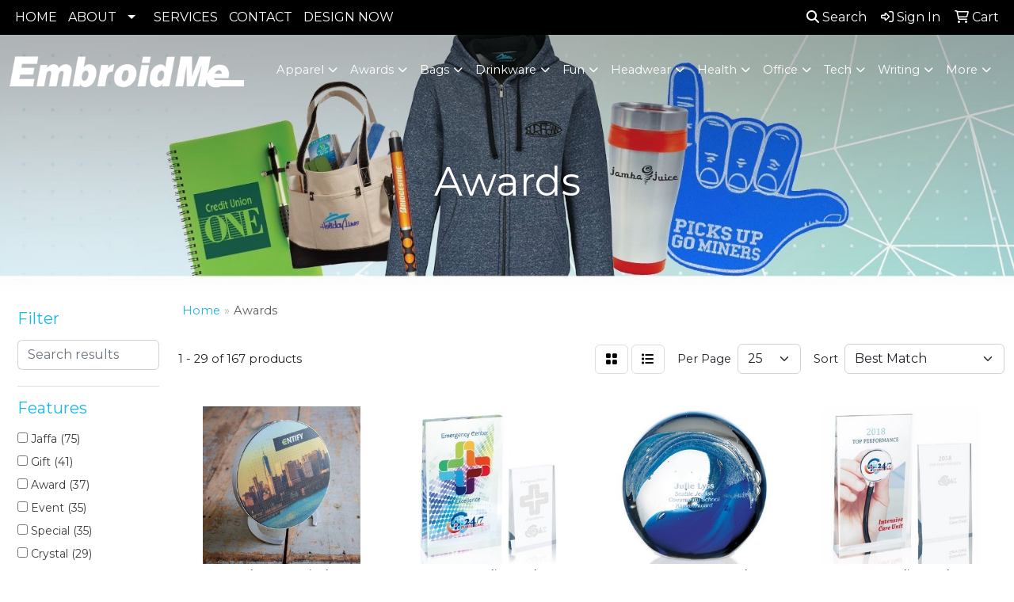

--- FILE ---
content_type: text/html
request_url: https://www.upstatelogo.com/ws/ws.dll/StartSrch?UID=22261&WENavID=17956362
body_size: 13241
content:
<!DOCTYPE html>
<html lang="en"><head>
<meta charset="utf-8">
<meta http-equiv="X-UA-Compatible" content="IE=edge">
<meta name="viewport" content="width=device-width, initial-scale=1">
<!-- The above 3 meta tags *must* come first in the head; any other head content must come *after* these tags -->


<link href="/distsite/styles/8/css/bootstrap.min.css" rel="stylesheet" />
<link href="https://fonts.googleapis.com/css?family=Open+Sans:400,600|Oswald:400,600" rel="stylesheet">
<link href="/distsite/styles/8/css/owl.carousel.min.css" rel="stylesheet">
<link href="/distsite/styles/8/css/nouislider.css" rel="stylesheet">
<!--<link href="/distsite/styles/8/css/menu.css" rel="stylesheet"/>-->
<link href="/distsite/styles/8/css/flexslider.css" rel="stylesheet">
<link href="/distsite/styles/8/css/all.min.css" rel="stylesheet">
<link href="/distsite/styles/8/css/slick/slick.css" rel="stylesheet"/>
<link href="/distsite/styles/8/css/lightbox/lightbox.css" rel="stylesheet"  />
<link href="/distsite/styles/8/css/yamm.css" rel="stylesheet" />
<!-- Custom styles for this theme -->
<link href="/we/we.dll/StyleSheet?UN=22261&Type=WETheme&TS=C45868.5160763889" rel="stylesheet">
<!-- Custom styles for this theme -->
<link href="/we/we.dll/StyleSheet?UN=22261&Type=WETheme-PS&TS=C45868.5160763889" rel="stylesheet">
<style>
@media only screen and (min-width: 1200px){
.navbar-default .navbar-brand, .navbar-default .navbar-brand img {
    max-height: 50px;
}
}
</style>

<!-- HTML5 shim and Respond.js for IE8 support of HTML5 elements and media queries -->
<!--[if lt IE 9]>
      <script src="https://oss.maxcdn.com/html5shiv/3.7.3/html5shiv.min.js"></script>
      <script src="https://oss.maxcdn.com/respond/1.4.2/respond.min.js"></script>
    <![endif]-->

</head>

<body style="background:#fff;">


  <!-- Slide-Out Menu -->
  <div id="filter-menu" class="filter-menu">
    <button id="close-menu" class="btn-close"></button>
    <div class="menu-content">
      
<aside class="filter-sidebar">



<div class="filter-section first">
	<h2>Filter</h2>
	 <div class="input-group mb-3">
	 <input type="text" style="border-right:0;" placeholder="Search results" class="form-control text-search-within-results" name="SearchWithinResults" value="" maxlength="100" onkeyup="HandleTextFilter(event);">
	  <label class="input-group-text" style="background-color:#fff;"><a  style="display:none;" href="javascript:void(0);" class="remove-filter" data-toggle="tooltip" title="Clear" onclick="ClearTextFilter();"><i class="far fa-times" aria-hidden="true"></i> <span class="fa-sr-only">x</span></a></label>
	</div>
</div>

<a href="javascript:void(0);" class="clear-filters"  style="display:none;" onclick="ClearDrillDown();">Clear all filters</a>

<div class="filter-section"  style="display:none;">
	<h2>Categories</h2>

	<div class="filter-list">

	 

		<!-- wrapper for more filters -->
        <div class="show-filter">

		</div><!-- showfilters -->

	</div>

		<a href="#" class="show-more"  style="display:none;" >Show more</a>
</div>


<div class="filter-section" >
	<h2>Features</h2>

		<div class="filter-list">

	  		<div class="checkbox"><label><input class="filtercheckbox" type="checkbox" name="2|Jaffa" ><span> Jaffa (75)</span></label></div><div class="checkbox"><label><input class="filtercheckbox" type="checkbox" name="2|Gift" ><span> Gift (41)</span></label></div><div class="checkbox"><label><input class="filtercheckbox" type="checkbox" name="2|Award" ><span> Award (37)</span></label></div><div class="checkbox"><label><input class="filtercheckbox" type="checkbox" name="2|Event" ><span> Event (35)</span></label></div><div class="checkbox"><label><input class="filtercheckbox" type="checkbox" name="2|Special" ><span> Special (35)</span></label></div><div class="checkbox"><label><input class="filtercheckbox" type="checkbox" name="2|Crystal" ><span> Crystal (29)</span></label></div><div class="checkbox"><label><input class="filtercheckbox" type="checkbox" name="2|Pacesetter awards" ><span> Pacesetter awards (24)</span></label></div><div class="checkbox"><label><input class="filtercheckbox" type="checkbox" name="2|Thank" ><span> Thank (21)</span></label></div><div class="checkbox"><label><input class="filtercheckbox" type="checkbox" name="2|You" ><span> You (21)</span></label></div><div class="checkbox"><label><input class="filtercheckbox" type="checkbox" name="2|Achievement" ><span> Achievement (20)</span></label></div><div class="show-filter"><div class="checkbox"><label><input class="filtercheckbox" type="checkbox" name="2|Recognition" ><span> Recognition (19)</span></label></div><div class="checkbox"><label><input class="filtercheckbox" type="checkbox" name="2|Acrylic" ><span> Acrylic (16)</span></label></div><div class="checkbox"><label><input class="filtercheckbox" type="checkbox" name="2|Art" ><span> Art (15)</span></label></div><div class="checkbox"><label><input class="filtercheckbox" type="checkbox" name="2|Executive" ><span> Executive (15)</span></label></div><div class="checkbox"><label><input class="filtercheckbox" type="checkbox" name="2|Community" ><span> Community (14)</span></label></div><div class="checkbox"><label><input class="filtercheckbox" type="checkbox" name="2|Service" ><span> Service (14)</span></label></div><div class="checkbox"><label><input class="filtercheckbox" type="checkbox" name="2|Transparent" ><span> Transparent (14)</span></label></div><div class="checkbox"><label><input class="filtercheckbox" type="checkbox" name="2|Accomplishment" ><span> Accomplishment (13)</span></label></div><div class="checkbox"><label><input class="filtercheckbox" type="checkbox" name="2|Excellence" ><span> Excellence (13)</span></label></div><div class="checkbox"><label><input class="filtercheckbox" type="checkbox" name="2|Acknowledgement" ><span> Acknowledgement (12)</span></label></div><div class="checkbox"><label><input class="filtercheckbox" type="checkbox" name="2|Appreciation" ><span> Appreciation (12)</span></label></div><div class="checkbox"><label><input class="filtercheckbox" type="checkbox" name="2|Laser" ><span> Laser (12)</span></label></div><div class="checkbox"><label><input class="filtercheckbox" type="checkbox" name="2|Presentation" ><span> Presentation (12)</span></label></div><div class="checkbox"><label><input class="filtercheckbox" type="checkbox" name="2|Lucite" ><span> Lucite (10)</span></label></div><div class="checkbox"><label><input class="filtercheckbox" type="checkbox" name="2|Evolucent" ><span> Evolucent (9)</span></label></div><div class="checkbox"><label><input class="filtercheckbox" type="checkbox" name="2|Gla" ><span> Gla (9)</span></label></div><div class="checkbox"><label><input class="filtercheckbox" type="checkbox" name="2|Laser award" ><span> Laser award (9)</span></label></div><div class="checkbox"><label><input class="filtercheckbox" type="checkbox" name="2|Merit" ><span> Merit (9)</span></label></div><div class="checkbox"><label><input class="filtercheckbox" type="checkbox" name="2|Made in usa" ><span> Made in usa (8)</span></label></div><div class="checkbox"><label><input class="filtercheckbox" type="checkbox" name="2|Rectangle base" ><span> Rectangle base (8)</span></label></div><div class="checkbox"><label><input class="filtercheckbox" type="checkbox" name="2|Bamboo" ><span> Bamboo (7)</span></label></div><div class="checkbox"><label><input class="filtercheckbox" type="checkbox" name="2|Glass" ><span> Glass (7)</span></label></div><div class="checkbox"><label><input class="filtercheckbox" type="checkbox" name="2|Optical" ><span> Optical (7)</span></label></div><div class="checkbox"><label><input class="filtercheckbox" type="checkbox" name="2|Recognize" ><span> Recognize (7)</span></label></div><div class="checkbox"><label><input class="filtercheckbox" type="checkbox" name="2|Wood" ><span> Wood (7)</span></label></div><div class="checkbox"><label><input class="filtercheckbox" type="checkbox" name="2|Beechwood" ><span> Beechwood (6)</span></label></div><div class="checkbox"><label><input class="filtercheckbox" type="checkbox" name="2|Inch" ><span> Inch (6)</span></label></div><div class="checkbox"><label><input class="filtercheckbox" type="checkbox" name="2|Plaque" ><span> Plaque (6)</span></label></div><div class="checkbox"><label><input class="filtercheckbox" type="checkbox" name="2|Flat base" ><span> Flat base (5)</span></label></div><div class="checkbox"><label><input class="filtercheckbox" type="checkbox" name="2|Full color" ><span> Full color (5)</span></label></div><div class="checkbox"><label><input class="filtercheckbox" type="checkbox" name="2|Glass panel" ><span> Glass panel (5)</span></label></div><div class="checkbox"><label><input class="filtercheckbox" type="checkbox" name="2|Image" ><span> Image (5)</span></label></div><div class="checkbox"><label><input class="filtercheckbox" type="checkbox" name="2|Milestone" ><span> Milestone (5)</span></label></div><div class="checkbox"><label><input class="filtercheckbox" type="checkbox" name="2|Sweeping ribbon" ><span> Sweeping ribbon (5)</span></label></div><div class="checkbox"><label><input class="filtercheckbox" type="checkbox" name="2|Wave" ><span> Wave (5)</span></label></div><div class="checkbox"><label><input class="filtercheckbox" type="checkbox" name="2|Crystal award" ><span> Crystal award (4)</span></label></div><div class="checkbox"><label><input class="filtercheckbox" type="checkbox" name="2|Full color award" ><span> Full color award (4)</span></label></div><div class="checkbox"><label><input class="filtercheckbox" type="checkbox" name="2|Hologram" ><span> Hologram (4)</span></label></div><div class="checkbox"><label><input class="filtercheckbox" type="checkbox" name="2|Rectangular" ><span> Rectangular (4)</span></label></div><div class="checkbox"><label><input class="filtercheckbox" type="checkbox" name="2|Serie" ><span> Serie (4)</span></label></div></div>

			<!-- wrapper for more filters -->
			<div class="show-filter">

			</div><!-- showfilters -->
 		</div>
		<a href="#" class="show-more"  >Show more</a>


</div>


<div class="filter-section" >
	<h2>Colors</h2>

		<div class="filter-list">

		  	<div class="checkbox"><label><input class="filtercheckbox" type="checkbox" name="1|Clear" ><span> Clear (88)</span></label></div><div class="checkbox"><label><input class="filtercheckbox" type="checkbox" name="1|Blue" ><span> Blue (26)</span></label></div><div class="checkbox"><label><input class="filtercheckbox" type="checkbox" name="1|Jade" ><span> Jade (12)</span></label></div><div class="checkbox"><label><input class="filtercheckbox" type="checkbox" name="1|Green" ><span> Green (11)</span></label></div><div class="checkbox"><label><input class="filtercheckbox" type="checkbox" name="1|Black" ><span> Black (9)</span></label></div><div class="checkbox"><label><input class="filtercheckbox" type="checkbox" name="1|Gold" ><span> Gold (8)</span></label></div><div class="checkbox"><label><input class="filtercheckbox" type="checkbox" name="1|Natural" ><span> Natural (7)</span></label></div><div class="checkbox"><label><input class="filtercheckbox" type="checkbox" name="1|Acrylic" ><span> Acrylic (6)</span></label></div><div class="checkbox"><label><input class="filtercheckbox" type="checkbox" name="1|Red" ><span> Red (5)</span></label></div><div class="checkbox"><label><input class="filtercheckbox" type="checkbox" name="1|Ebony" ><span> Ebony (4)</span></label></div><div class="show-filter"><div class="checkbox"><label><input class="filtercheckbox" type="checkbox" name="1|Silver" ><span> Silver (4)</span></label></div><div class="checkbox"><label><input class="filtercheckbox" type="checkbox" name="1|Walnut" ><span> Walnut (4)</span></label></div><div class="checkbox"><label><input class="filtercheckbox" type="checkbox" name="1|White" ><span> White (4)</span></label></div><div class="checkbox"><label><input class="filtercheckbox" type="checkbox" name="1|Clear with blue" ><span> Clear with blue (3)</span></label></div><div class="checkbox"><label><input class="filtercheckbox" type="checkbox" name="1|Clear with green" ><span> Clear with green (3)</span></label></div><div class="checkbox"><label><input class="filtercheckbox" type="checkbox" name="1|Clear with red" ><span> Clear with red (3)</span></label></div><div class="checkbox"><label><input class="filtercheckbox" type="checkbox" name="1|Multicol" ><span> Multicol (3)</span></label></div><div class="checkbox"><label><input class="filtercheckbox" type="checkbox" name="1|Yellow" ><span> Yellow (3)</span></label></div><div class="checkbox"><label><input class="filtercheckbox" type="checkbox" name="1|10 years" ><span> 10 years (2)</span></label></div><div class="checkbox"><label><input class="filtercheckbox" type="checkbox" name="1|15 years" ><span> 15 years (2)</span></label></div><div class="checkbox"><label><input class="filtercheckbox" type="checkbox" name="1|20 years" ><span> 20 years (2)</span></label></div><div class="checkbox"><label><input class="filtercheckbox" type="checkbox" name="1|25 years" ><span> 25 years (2)</span></label></div><div class="checkbox"><label><input class="filtercheckbox" type="checkbox" name="1|30 years" ><span> 30 years (2)</span></label></div><div class="checkbox"><label><input class="filtercheckbox" type="checkbox" name="1|35 years" ><span> 35 years (2)</span></label></div><div class="checkbox"><label><input class="filtercheckbox" type="checkbox" name="1|40 years" ><span> 40 years (2)</span></label></div><div class="checkbox"><label><input class="filtercheckbox" type="checkbox" name="1|45 years" ><span> 45 years (2)</span></label></div><div class="checkbox"><label><input class="filtercheckbox" type="checkbox" name="1|5 years" ><span> 5 years (2)</span></label></div><div class="checkbox"><label><input class="filtercheckbox" type="checkbox" name="1|50 years" ><span> 50 years (2)</span></label></div><div class="checkbox"><label><input class="filtercheckbox" type="checkbox" name="1|Clearblue" ><span> Clearblue (2)</span></label></div><div class="checkbox"><label><input class="filtercheckbox" type="checkbox" name="1|Orange" ><span> Orange (2)</span></label></div><div class="checkbox"><label><input class="filtercheckbox" type="checkbox" name="1|1 year" ><span> 1 year (1)</span></label></div><div class="checkbox"><label><input class="filtercheckbox" type="checkbox" name="1|3 years" ><span> 3 years (1)</span></label></div><div class="checkbox"><label><input class="filtercheckbox" type="checkbox" name="1|Amber" ><span> Amber (1)</span></label></div><div class="checkbox"><label><input class="filtercheckbox" type="checkbox" name="1|Antique beige" ><span> Antique beige (1)</span></label></div><div class="checkbox"><label><input class="filtercheckbox" type="checkbox" name="1|Baseballblack" ><span> Baseballblack (1)</span></label></div><div class="checkbox"><label><input class="filtercheckbox" type="checkbox" name="1|Baseballclear" ><span> Baseballclear (1)</span></label></div><div class="checkbox"><label><input class="filtercheckbox" type="checkbox" name="1|Basketballblack" ><span> Basketballblack (1)</span></label></div><div class="checkbox"><label><input class="filtercheckbox" type="checkbox" name="1|Basketballclear" ><span> Basketballclear (1)</span></label></div><div class="checkbox"><label><input class="filtercheckbox" type="checkbox" name="1|Blackblue" ><span> Blackblue (1)</span></label></div><div class="checkbox"><label><input class="filtercheckbox" type="checkbox" name="1|Blueblack" ><span> Blueblack (1)</span></label></div><div class="checkbox"><label><input class="filtercheckbox" type="checkbox" name="1|Circlegold" ><span> Circlegold (1)</span></label></div><div class="checkbox"><label><input class="filtercheckbox" type="checkbox" name="1|Circlesilver" ><span> Circlesilver (1)</span></label></div><div class="checkbox"><label><input class="filtercheckbox" type="checkbox" name="1|Clear full col imprint method" ><span> Clear full col imprint method (1)</span></label></div><div class="checkbox"><label><input class="filtercheckbox" type="checkbox" name="1|Clear with black" ><span> Clear with black (1)</span></label></div><div class="checkbox"><label><input class="filtercheckbox" type="checkbox" name="1|Clearclear" ><span> Clearclear (1)</span></label></div><div class="checkbox"><label><input class="filtercheckbox" type="checkbox" name="1|Cleargold" ><span> Cleargold (1)</span></label></div><div class="checkbox"><label><input class="filtercheckbox" type="checkbox" name="1|Custom" ><span> Custom (1)</span></label></div><div class="checkbox"><label><input class="filtercheckbox" type="checkbox" name="1|Diamondgold" ><span> Diamondgold (1)</span></label></div><div class="checkbox"><label><input class="filtercheckbox" type="checkbox" name="1|Diamondsilver" ><span> Diamondsilver (1)</span></label></div><div class="checkbox"><label><input class="filtercheckbox" type="checkbox" name="1|Emerald" ><span> Emerald (1)</span></label></div></div>


			<!-- wrapper for more filters -->
			<div class="show-filter">

			</div><!-- showfilters -->

		  </div>

		<a href="#" class="show-more"  >Show more</a>
</div>


<div class="filter-section"  >
	<h2>Price Range</h2>
	<div class="filter-price-wrap">
		<div class="filter-price-inner">
			<div class="input-group">
				<span class="input-group-text input-group-text-white">$</span>
				<input type="text" class="form-control form-control-sm filter-min-prices" name="min-prices" value="" placeholder="Min" onkeyup="HandlePriceFilter(event);">
			</div>
			<div class="input-group">
				<span class="input-group-text input-group-text-white">$</span>
				<input type="text" class="form-control form-control-sm filter-max-prices" name="max-prices" value="" placeholder="Max" onkeyup="HandlePriceFilter(event);">
			</div>
		</div>
		<a href="javascript:void(0)" onclick="SetPriceFilter();" ><i class="fa-solid fa-chevron-right"></i></a>
	</div>
</div>

<div class="filter-section"   >
	<h2>Quantity</h2>
	<div class="filter-price-wrap mb-2">
		<input type="text" class="form-control form-control-sm filter-quantity" value="" placeholder="Qty" onkeyup="HandleQuantityFilter(event);">
		<a href="javascript:void(0)" onclick="SetQuantityFilter();"><i class="fa-solid fa-chevron-right"></i></a>
	</div>
</div>




	</aside>

    </div>
</div>




	<div class="container-fluid">
		<div class="row">

			<div class="col-md-3 col-lg-2">
        <div class="d-none d-md-block">
          <div id="desktop-filter">
            
<aside class="filter-sidebar">



<div class="filter-section first">
	<h2>Filter</h2>
	 <div class="input-group mb-3">
	 <input type="text" style="border-right:0;" placeholder="Search results" class="form-control text-search-within-results" name="SearchWithinResults" value="" maxlength="100" onkeyup="HandleTextFilter(event);">
	  <label class="input-group-text" style="background-color:#fff;"><a  style="display:none;" href="javascript:void(0);" class="remove-filter" data-toggle="tooltip" title="Clear" onclick="ClearTextFilter();"><i class="far fa-times" aria-hidden="true"></i> <span class="fa-sr-only">x</span></a></label>
	</div>
</div>

<a href="javascript:void(0);" class="clear-filters"  style="display:none;" onclick="ClearDrillDown();">Clear all filters</a>

<div class="filter-section"  style="display:none;">
	<h2>Categories</h2>

	<div class="filter-list">

	 

		<!-- wrapper for more filters -->
        <div class="show-filter">

		</div><!-- showfilters -->

	</div>

		<a href="#" class="show-more"  style="display:none;" >Show more</a>
</div>


<div class="filter-section" >
	<h2>Features</h2>

		<div class="filter-list">

	  		<div class="checkbox"><label><input class="filtercheckbox" type="checkbox" name="2|Jaffa" ><span> Jaffa (75)</span></label></div><div class="checkbox"><label><input class="filtercheckbox" type="checkbox" name="2|Gift" ><span> Gift (41)</span></label></div><div class="checkbox"><label><input class="filtercheckbox" type="checkbox" name="2|Award" ><span> Award (37)</span></label></div><div class="checkbox"><label><input class="filtercheckbox" type="checkbox" name="2|Event" ><span> Event (35)</span></label></div><div class="checkbox"><label><input class="filtercheckbox" type="checkbox" name="2|Special" ><span> Special (35)</span></label></div><div class="checkbox"><label><input class="filtercheckbox" type="checkbox" name="2|Crystal" ><span> Crystal (29)</span></label></div><div class="checkbox"><label><input class="filtercheckbox" type="checkbox" name="2|Pacesetter awards" ><span> Pacesetter awards (24)</span></label></div><div class="checkbox"><label><input class="filtercheckbox" type="checkbox" name="2|Thank" ><span> Thank (21)</span></label></div><div class="checkbox"><label><input class="filtercheckbox" type="checkbox" name="2|You" ><span> You (21)</span></label></div><div class="checkbox"><label><input class="filtercheckbox" type="checkbox" name="2|Achievement" ><span> Achievement (20)</span></label></div><div class="show-filter"><div class="checkbox"><label><input class="filtercheckbox" type="checkbox" name="2|Recognition" ><span> Recognition (19)</span></label></div><div class="checkbox"><label><input class="filtercheckbox" type="checkbox" name="2|Acrylic" ><span> Acrylic (16)</span></label></div><div class="checkbox"><label><input class="filtercheckbox" type="checkbox" name="2|Art" ><span> Art (15)</span></label></div><div class="checkbox"><label><input class="filtercheckbox" type="checkbox" name="2|Executive" ><span> Executive (15)</span></label></div><div class="checkbox"><label><input class="filtercheckbox" type="checkbox" name="2|Community" ><span> Community (14)</span></label></div><div class="checkbox"><label><input class="filtercheckbox" type="checkbox" name="2|Service" ><span> Service (14)</span></label></div><div class="checkbox"><label><input class="filtercheckbox" type="checkbox" name="2|Transparent" ><span> Transparent (14)</span></label></div><div class="checkbox"><label><input class="filtercheckbox" type="checkbox" name="2|Accomplishment" ><span> Accomplishment (13)</span></label></div><div class="checkbox"><label><input class="filtercheckbox" type="checkbox" name="2|Excellence" ><span> Excellence (13)</span></label></div><div class="checkbox"><label><input class="filtercheckbox" type="checkbox" name="2|Acknowledgement" ><span> Acknowledgement (12)</span></label></div><div class="checkbox"><label><input class="filtercheckbox" type="checkbox" name="2|Appreciation" ><span> Appreciation (12)</span></label></div><div class="checkbox"><label><input class="filtercheckbox" type="checkbox" name="2|Laser" ><span> Laser (12)</span></label></div><div class="checkbox"><label><input class="filtercheckbox" type="checkbox" name="2|Presentation" ><span> Presentation (12)</span></label></div><div class="checkbox"><label><input class="filtercheckbox" type="checkbox" name="2|Lucite" ><span> Lucite (10)</span></label></div><div class="checkbox"><label><input class="filtercheckbox" type="checkbox" name="2|Evolucent" ><span> Evolucent (9)</span></label></div><div class="checkbox"><label><input class="filtercheckbox" type="checkbox" name="2|Gla" ><span> Gla (9)</span></label></div><div class="checkbox"><label><input class="filtercheckbox" type="checkbox" name="2|Laser award" ><span> Laser award (9)</span></label></div><div class="checkbox"><label><input class="filtercheckbox" type="checkbox" name="2|Merit" ><span> Merit (9)</span></label></div><div class="checkbox"><label><input class="filtercheckbox" type="checkbox" name="2|Made in usa" ><span> Made in usa (8)</span></label></div><div class="checkbox"><label><input class="filtercheckbox" type="checkbox" name="2|Rectangle base" ><span> Rectangle base (8)</span></label></div><div class="checkbox"><label><input class="filtercheckbox" type="checkbox" name="2|Bamboo" ><span> Bamboo (7)</span></label></div><div class="checkbox"><label><input class="filtercheckbox" type="checkbox" name="2|Glass" ><span> Glass (7)</span></label></div><div class="checkbox"><label><input class="filtercheckbox" type="checkbox" name="2|Optical" ><span> Optical (7)</span></label></div><div class="checkbox"><label><input class="filtercheckbox" type="checkbox" name="2|Recognize" ><span> Recognize (7)</span></label></div><div class="checkbox"><label><input class="filtercheckbox" type="checkbox" name="2|Wood" ><span> Wood (7)</span></label></div><div class="checkbox"><label><input class="filtercheckbox" type="checkbox" name="2|Beechwood" ><span> Beechwood (6)</span></label></div><div class="checkbox"><label><input class="filtercheckbox" type="checkbox" name="2|Inch" ><span> Inch (6)</span></label></div><div class="checkbox"><label><input class="filtercheckbox" type="checkbox" name="2|Plaque" ><span> Plaque (6)</span></label></div><div class="checkbox"><label><input class="filtercheckbox" type="checkbox" name="2|Flat base" ><span> Flat base (5)</span></label></div><div class="checkbox"><label><input class="filtercheckbox" type="checkbox" name="2|Full color" ><span> Full color (5)</span></label></div><div class="checkbox"><label><input class="filtercheckbox" type="checkbox" name="2|Glass panel" ><span> Glass panel (5)</span></label></div><div class="checkbox"><label><input class="filtercheckbox" type="checkbox" name="2|Image" ><span> Image (5)</span></label></div><div class="checkbox"><label><input class="filtercheckbox" type="checkbox" name="2|Milestone" ><span> Milestone (5)</span></label></div><div class="checkbox"><label><input class="filtercheckbox" type="checkbox" name="2|Sweeping ribbon" ><span> Sweeping ribbon (5)</span></label></div><div class="checkbox"><label><input class="filtercheckbox" type="checkbox" name="2|Wave" ><span> Wave (5)</span></label></div><div class="checkbox"><label><input class="filtercheckbox" type="checkbox" name="2|Crystal award" ><span> Crystal award (4)</span></label></div><div class="checkbox"><label><input class="filtercheckbox" type="checkbox" name="2|Full color award" ><span> Full color award (4)</span></label></div><div class="checkbox"><label><input class="filtercheckbox" type="checkbox" name="2|Hologram" ><span> Hologram (4)</span></label></div><div class="checkbox"><label><input class="filtercheckbox" type="checkbox" name="2|Rectangular" ><span> Rectangular (4)</span></label></div><div class="checkbox"><label><input class="filtercheckbox" type="checkbox" name="2|Serie" ><span> Serie (4)</span></label></div></div>

			<!-- wrapper for more filters -->
			<div class="show-filter">

			</div><!-- showfilters -->
 		</div>
		<a href="#" class="show-more"  >Show more</a>


</div>


<div class="filter-section" >
	<h2>Colors</h2>

		<div class="filter-list">

		  	<div class="checkbox"><label><input class="filtercheckbox" type="checkbox" name="1|Clear" ><span> Clear (88)</span></label></div><div class="checkbox"><label><input class="filtercheckbox" type="checkbox" name="1|Blue" ><span> Blue (26)</span></label></div><div class="checkbox"><label><input class="filtercheckbox" type="checkbox" name="1|Jade" ><span> Jade (12)</span></label></div><div class="checkbox"><label><input class="filtercheckbox" type="checkbox" name="1|Green" ><span> Green (11)</span></label></div><div class="checkbox"><label><input class="filtercheckbox" type="checkbox" name="1|Black" ><span> Black (9)</span></label></div><div class="checkbox"><label><input class="filtercheckbox" type="checkbox" name="1|Gold" ><span> Gold (8)</span></label></div><div class="checkbox"><label><input class="filtercheckbox" type="checkbox" name="1|Natural" ><span> Natural (7)</span></label></div><div class="checkbox"><label><input class="filtercheckbox" type="checkbox" name="1|Acrylic" ><span> Acrylic (6)</span></label></div><div class="checkbox"><label><input class="filtercheckbox" type="checkbox" name="1|Red" ><span> Red (5)</span></label></div><div class="checkbox"><label><input class="filtercheckbox" type="checkbox" name="1|Ebony" ><span> Ebony (4)</span></label></div><div class="show-filter"><div class="checkbox"><label><input class="filtercheckbox" type="checkbox" name="1|Silver" ><span> Silver (4)</span></label></div><div class="checkbox"><label><input class="filtercheckbox" type="checkbox" name="1|Walnut" ><span> Walnut (4)</span></label></div><div class="checkbox"><label><input class="filtercheckbox" type="checkbox" name="1|White" ><span> White (4)</span></label></div><div class="checkbox"><label><input class="filtercheckbox" type="checkbox" name="1|Clear with blue" ><span> Clear with blue (3)</span></label></div><div class="checkbox"><label><input class="filtercheckbox" type="checkbox" name="1|Clear with green" ><span> Clear with green (3)</span></label></div><div class="checkbox"><label><input class="filtercheckbox" type="checkbox" name="1|Clear with red" ><span> Clear with red (3)</span></label></div><div class="checkbox"><label><input class="filtercheckbox" type="checkbox" name="1|Multicol" ><span> Multicol (3)</span></label></div><div class="checkbox"><label><input class="filtercheckbox" type="checkbox" name="1|Yellow" ><span> Yellow (3)</span></label></div><div class="checkbox"><label><input class="filtercheckbox" type="checkbox" name="1|10 years" ><span> 10 years (2)</span></label></div><div class="checkbox"><label><input class="filtercheckbox" type="checkbox" name="1|15 years" ><span> 15 years (2)</span></label></div><div class="checkbox"><label><input class="filtercheckbox" type="checkbox" name="1|20 years" ><span> 20 years (2)</span></label></div><div class="checkbox"><label><input class="filtercheckbox" type="checkbox" name="1|25 years" ><span> 25 years (2)</span></label></div><div class="checkbox"><label><input class="filtercheckbox" type="checkbox" name="1|30 years" ><span> 30 years (2)</span></label></div><div class="checkbox"><label><input class="filtercheckbox" type="checkbox" name="1|35 years" ><span> 35 years (2)</span></label></div><div class="checkbox"><label><input class="filtercheckbox" type="checkbox" name="1|40 years" ><span> 40 years (2)</span></label></div><div class="checkbox"><label><input class="filtercheckbox" type="checkbox" name="1|45 years" ><span> 45 years (2)</span></label></div><div class="checkbox"><label><input class="filtercheckbox" type="checkbox" name="1|5 years" ><span> 5 years (2)</span></label></div><div class="checkbox"><label><input class="filtercheckbox" type="checkbox" name="1|50 years" ><span> 50 years (2)</span></label></div><div class="checkbox"><label><input class="filtercheckbox" type="checkbox" name="1|Clearblue" ><span> Clearblue (2)</span></label></div><div class="checkbox"><label><input class="filtercheckbox" type="checkbox" name="1|Orange" ><span> Orange (2)</span></label></div><div class="checkbox"><label><input class="filtercheckbox" type="checkbox" name="1|1 year" ><span> 1 year (1)</span></label></div><div class="checkbox"><label><input class="filtercheckbox" type="checkbox" name="1|3 years" ><span> 3 years (1)</span></label></div><div class="checkbox"><label><input class="filtercheckbox" type="checkbox" name="1|Amber" ><span> Amber (1)</span></label></div><div class="checkbox"><label><input class="filtercheckbox" type="checkbox" name="1|Antique beige" ><span> Antique beige (1)</span></label></div><div class="checkbox"><label><input class="filtercheckbox" type="checkbox" name="1|Baseballblack" ><span> Baseballblack (1)</span></label></div><div class="checkbox"><label><input class="filtercheckbox" type="checkbox" name="1|Baseballclear" ><span> Baseballclear (1)</span></label></div><div class="checkbox"><label><input class="filtercheckbox" type="checkbox" name="1|Basketballblack" ><span> Basketballblack (1)</span></label></div><div class="checkbox"><label><input class="filtercheckbox" type="checkbox" name="1|Basketballclear" ><span> Basketballclear (1)</span></label></div><div class="checkbox"><label><input class="filtercheckbox" type="checkbox" name="1|Blackblue" ><span> Blackblue (1)</span></label></div><div class="checkbox"><label><input class="filtercheckbox" type="checkbox" name="1|Blueblack" ><span> Blueblack (1)</span></label></div><div class="checkbox"><label><input class="filtercheckbox" type="checkbox" name="1|Circlegold" ><span> Circlegold (1)</span></label></div><div class="checkbox"><label><input class="filtercheckbox" type="checkbox" name="1|Circlesilver" ><span> Circlesilver (1)</span></label></div><div class="checkbox"><label><input class="filtercheckbox" type="checkbox" name="1|Clear full col imprint method" ><span> Clear full col imprint method (1)</span></label></div><div class="checkbox"><label><input class="filtercheckbox" type="checkbox" name="1|Clear with black" ><span> Clear with black (1)</span></label></div><div class="checkbox"><label><input class="filtercheckbox" type="checkbox" name="1|Clearclear" ><span> Clearclear (1)</span></label></div><div class="checkbox"><label><input class="filtercheckbox" type="checkbox" name="1|Cleargold" ><span> Cleargold (1)</span></label></div><div class="checkbox"><label><input class="filtercheckbox" type="checkbox" name="1|Custom" ><span> Custom (1)</span></label></div><div class="checkbox"><label><input class="filtercheckbox" type="checkbox" name="1|Diamondgold" ><span> Diamondgold (1)</span></label></div><div class="checkbox"><label><input class="filtercheckbox" type="checkbox" name="1|Diamondsilver" ><span> Diamondsilver (1)</span></label></div><div class="checkbox"><label><input class="filtercheckbox" type="checkbox" name="1|Emerald" ><span> Emerald (1)</span></label></div></div>


			<!-- wrapper for more filters -->
			<div class="show-filter">

			</div><!-- showfilters -->

		  </div>

		<a href="#" class="show-more"  >Show more</a>
</div>


<div class="filter-section"  >
	<h2>Price Range</h2>
	<div class="filter-price-wrap">
		<div class="filter-price-inner">
			<div class="input-group">
				<span class="input-group-text input-group-text-white">$</span>
				<input type="text" class="form-control form-control-sm filter-min-prices" name="min-prices" value="" placeholder="Min" onkeyup="HandlePriceFilter(event);">
			</div>
			<div class="input-group">
				<span class="input-group-text input-group-text-white">$</span>
				<input type="text" class="form-control form-control-sm filter-max-prices" name="max-prices" value="" placeholder="Max" onkeyup="HandlePriceFilter(event);">
			</div>
		</div>
		<a href="javascript:void(0)" onclick="SetPriceFilter();" ><i class="fa-solid fa-chevron-right"></i></a>
	</div>
</div>

<div class="filter-section"   >
	<h2>Quantity</h2>
	<div class="filter-price-wrap mb-2">
		<input type="text" class="form-control form-control-sm filter-quantity" value="" placeholder="Qty" onkeyup="HandleQuantityFilter(event);">
		<a href="javascript:void(0)" onclick="SetQuantityFilter();"><i class="fa-solid fa-chevron-right"></i></a>
	</div>
</div>




	</aside>

          </div>
        </div>
			</div>

			<div class="col-md-9 col-lg-10">
				

				<ol class="breadcrumb"  >
              		<li><a href="https://www.upstatelogo.com" target="_top">Home</a></li>
             	 	<li class="active">Awards</li>
            	</ol>




				<div id="product-list-controls">

				
						<div class="d-flex align-items-center justify-content-between">
							<div class="d-none d-md-block me-3">
								1 - 29 of  167 <span class="d-none d-lg-inline">products</span>
							</div>
					  
						  <!-- Right Aligned Controls -->
						  <div class="product-controls-right d-flex align-items-center">
       
              <button id="show-filter-button" class="btn btn-control d-block d-md-none"><i class="fa-solid fa-filter" aria-hidden="true"></i></button>

							
							<span class="me-3">
								<a href="/ws/ws.dll/StartSrch?UID=22261&WENavID=17956362&View=T&ST=260129205036024171772454632" class="btn btn-control grid" title="Change to Grid View"><i class="fa-solid fa-grid-2" aria-hidden="true"></i>  <span class="fa-sr-only">Grid</span></a>
								<a href="/ws/ws.dll/StartSrch?UID=22261&WENavID=17956362&View=L&ST=260129205036024171772454632" class="btn btn-control" title="Change to List View"><i class="fa-solid fa-list"></i> <span class="fa-sr-only">List</span></a>
							</span>
							
					  
							<!-- Number of Items Per Page -->
							<div class="me-2 d-none d-lg-block">
								<label>Per Page</label>
							</div>
							<div class="me-3 d-none d-md-block">
								<select class="form-select notranslate" onchange="GoToNewURL(this);" aria-label="Items per page">
									<option value="/ws/ws.dll/StartSrch?UID=22261&WENavID=17956362&ST=260129205036024171772454632&PPP=10" >10</option><option value="/ws/ws.dll/StartSrch?UID=22261&WENavID=17956362&ST=260129205036024171772454632&PPP=25" selected>25</option><option value="/ws/ws.dll/StartSrch?UID=22261&WENavID=17956362&ST=260129205036024171772454632&PPP=50" >50</option><option value="/ws/ws.dll/StartSrch?UID=22261&WENavID=17956362&ST=260129205036024171772454632&PPP=100" >100</option><option value="/ws/ws.dll/StartSrch?UID=22261&WENavID=17956362&ST=260129205036024171772454632&PPP=250" >250</option>
								
								</select>
							</div>
					  
							<!-- Sort By -->
							<div class="d-none d-lg-block me-2">
								<label>Sort</label>
							</div>
							<div>
								<select class="form-select" onchange="GoToNewURL(this);">
									<option value="/ws/ws.dll/StartSrch?UID=22261&WENavID=17956362&Sort=0" selected>Best Match</option><option value="/ws/ws.dll/StartSrch?UID=22261&WENavID=17956362&Sort=3">Most Popular</option><option value="/ws/ws.dll/StartSrch?UID=22261&WENavID=17956362&Sort=1">Price (Low to High)</option><option value="/ws/ws.dll/StartSrch?UID=22261&WENavID=17956362&Sort=2">Price (High to Low)</option>
								 </select>
							</div>
						  </div>
						</div>

			  </div>

				<!-- Product Results List -->
				<ul class="thumbnail-list"><a name="0" href="#" alt="Item 0"></a>
<li>
 <a href="https://www.upstatelogo.com/p/BHSCB-LTNAN/sonosphear-wireless-speaker" target="_parent" alt="Sonosphear™ Wireless Speaker">
 <div class="pr-list-grid">
		<img class="img-responsive" src="/ws/ws.dll/QPic?SN=69075&P=945369481&I=0&PX=300" alt="Sonosphear™ Wireless Speaker">
		<p class="pr-name">Sonosphear™ Wireless Speaker</p>
		<div class="pr-meta-row">
			<div class="product-reviews"  style="display:none;">
				<div class="rating-stars">
				<i class="fa-solid fa-star-sharp active" aria-hidden="true"></i><i class="fa-solid fa-star-sharp active" aria-hidden="true"></i><i class="fa-solid fa-star-sharp active" aria-hidden="true"></i><i class="fa-solid fa-star-sharp active" aria-hidden="true"></i><i class="fa-solid fa-star-sharp active" aria-hidden="true"></i>
				</div>
				<span class="rating-count">(2)</span>
			</div>
			
		</div>
		<p class="pr-number"  ><span class="notranslate">Item #BHSCB-LTNAN</span></p>
		<p class="pr-price"  ><span class="notranslate">$144.02</span> - <span class="notranslate">$227.14</span></p>
 </div>
 </a>
</li>
<a name="1" href="#" alt="Item 1"></a>
<li>
 <a href="https://www.upstatelogo.com/p/KOTHG-LZJME/jaffa-acrylic-wedge-small" target="_parent" alt="JAFFA® Acrylic Wedge - Small">
 <div class="pr-list-grid">
		<img class="img-responsive" src="/ws/ws.dll/QPic?SN=57550&P=715472536&I=0&PX=300" alt="JAFFA® Acrylic Wedge - Small">
		<p class="pr-name">JAFFA® Acrylic Wedge - Small</p>
		<div class="pr-meta-row">
			<div class="product-reviews"  style="display:none;">
				<div class="rating-stars">
				<i class="fa-solid fa-star-sharp active" aria-hidden="true"></i><i class="fa-solid fa-star-sharp active" aria-hidden="true"></i><i class="fa-solid fa-star-sharp active" aria-hidden="true"></i><i class="fa-solid fa-star-sharp active" aria-hidden="true"></i><i class="fa-solid fa-star-sharp active" aria-hidden="true"></i>
				</div>
				<span class="rating-count">(2)</span>
			</div>
			
		</div>
		<p class="pr-number"  ><span class="notranslate">Item #KOTHG-LZJME</span></p>
		<p class="pr-price"  ><span class="notranslate">$33.45</span> - <span class="notranslate">$44.54</span></p>
 </div>
 </a>
</li>
<a name="2" href="#" alt="Item 2"></a>
<li>
 <a href="https://www.upstatelogo.com/p/EQQID-LZGBF/jaffa-wave-award" target="_parent" alt="JAFFA® Wave Award">
 <div class="pr-list-grid">
		<img class="img-responsive" src="/ws/ws.dll/QPic?SN=57550&P=325470223&I=0&PX=300" alt="JAFFA® Wave Award">
		<p class="pr-name">JAFFA® Wave Award</p>
		<div class="pr-meta-row">
			<div class="product-reviews"  style="display:none;">
				<div class="rating-stars">
				<i class="fa-solid fa-star-sharp" aria-hidden="true"></i><i class="fa-solid fa-star-sharp" aria-hidden="true"></i><i class="fa-solid fa-star-sharp" aria-hidden="true"></i><i class="fa-solid fa-star-sharp" aria-hidden="true"></i><i class="fa-solid fa-star-sharp" aria-hidden="true"></i>
				</div>
				<span class="rating-count">(0)</span>
			</div>
			
		</div>
		<p class="pr-number"  ><span class="notranslate">Item #EQQID-LZGBF</span></p>
		<p class="pr-price"  ><span class="notranslate">$51.26</span> - <span class="notranslate">$74.57</span></p>
 </div>
 </a>
</li>
<a name="3" href="#" alt="Item 3"></a>
<li>
 <a href="https://www.upstatelogo.com/p/QOTHH-LZJMF/jaffa-acrylic-wedge-large" target="_parent" alt="JAFFA® Acrylic Wedge - Large">
 <div class="pr-list-grid">
		<img class="img-responsive" src="/ws/ws.dll/QPic?SN=57550&P=115472537&I=0&PX=300" alt="JAFFA® Acrylic Wedge - Large">
		<p class="pr-name">JAFFA® Acrylic Wedge - Large</p>
		<div class="pr-meta-row">
			<div class="product-reviews"  style="display:none;">
				<div class="rating-stars">
				<i class="fa-solid fa-star-sharp" aria-hidden="true"></i><i class="fa-solid fa-star-sharp" aria-hidden="true"></i><i class="fa-solid fa-star-sharp" aria-hidden="true"></i><i class="fa-solid fa-star-sharp" aria-hidden="true"></i><i class="fa-solid fa-star-sharp" aria-hidden="true"></i>
				</div>
				<span class="rating-count">(0)</span>
			</div>
			
		</div>
		<p class="pr-number"  ><span class="notranslate">Item #QOTHH-LZJMF</span></p>
		<p class="pr-price"  ><span class="notranslate">$44.45</span> - <span class="notranslate">$59.15</span></p>
 </div>
 </a>
</li>
<a name="4" href="#" alt="Item 4"></a>
<li>
 <a href="https://www.upstatelogo.com/p/JQSCI-LPOYY/jaffa-acrylic-shield-award" target="_parent" alt="JAFFA® Acrylic Shield Award">
 <div class="pr-list-grid">
		<img class="img-responsive" src="/ws/ws.dll/QPic?SN=57550&P=375300488&I=0&PX=300" alt="JAFFA® Acrylic Shield Award">
		<p class="pr-name">JAFFA® Acrylic Shield Award</p>
		<div class="pr-meta-row">
			<div class="product-reviews"  style="display:none;">
				<div class="rating-stars">
				<i class="fa-solid fa-star-sharp" aria-hidden="true"></i><i class="fa-solid fa-star-sharp" aria-hidden="true"></i><i class="fa-solid fa-star-sharp" aria-hidden="true"></i><i class="fa-solid fa-star-sharp" aria-hidden="true"></i><i class="fa-solid fa-star-sharp" aria-hidden="true"></i>
				</div>
				<span class="rating-count">(0)</span>
			</div>
			
		</div>
		<p class="pr-number"  ><span class="notranslate">Item #JQSCI-LPOYY</span></p>
		<p class="pr-price"  ><span class="notranslate">$50.36</span> - <span class="notranslate">$67.02</span></p>
 </div>
 </a>
</li>
<a name="5" href="#" alt="Item 5"></a>
<li>
 <a href="https://www.upstatelogo.com/p/GKWFH-QVJCJ/scx-innovative-design-desk-organizer-with-10w-charging-base" target="_parent" alt="SCX Innovative Design™ Desk Organizer with 10W Charging Base">
 <div class="pr-list-grid">
		<img class="img-responsive" src="/ws/ws.dll/QPic?SN=57550&P=557686857&I=0&PX=300" alt="SCX Innovative Design™ Desk Organizer with 10W Charging Base">
		<p class="pr-name">SCX Innovative Design™ Desk Organizer with 10W Charging Base</p>
		<div class="pr-meta-row">
			<div class="product-reviews"  style="display:none;">
				<div class="rating-stars">
				<i class="fa-solid fa-star-sharp" aria-hidden="true"></i><i class="fa-solid fa-star-sharp" aria-hidden="true"></i><i class="fa-solid fa-star-sharp" aria-hidden="true"></i><i class="fa-solid fa-star-sharp" aria-hidden="true"></i><i class="fa-solid fa-star-sharp" aria-hidden="true"></i>
				</div>
				<span class="rating-count">(0)</span>
			</div>
			
		</div>
		<p class="pr-number"  ><span class="notranslate">Item #GKWFH-QVJCJ</span></p>
		<p class="pr-price"  ><span class="notranslate">$56.18</span> - <span class="notranslate">$65.04</span></p>
 </div>
 </a>
</li>
<a name="6" href="#" alt="Item 6"></a>
<li>
 <a href="https://www.upstatelogo.com/p/YQQJH-LZGAZ/mova-globe" target="_parent" alt="MOVA® Globe">
 <div class="pr-list-grid">
		<img class="img-responsive" src="/ws/ws.dll/QPic?SN=57550&P=995470217&I=0&PX=300" alt="MOVA® Globe">
		<p class="pr-name">MOVA® Globe</p>
		<div class="pr-meta-row">
			<div class="product-reviews"  style="display:none;">
				<div class="rating-stars">
				<i class="fa-solid fa-star-sharp" aria-hidden="true"></i><i class="fa-solid fa-star-sharp" aria-hidden="true"></i><i class="fa-solid fa-star-sharp" aria-hidden="true"></i><i class="fa-solid fa-star-sharp" aria-hidden="true"></i><i class="fa-solid fa-star-sharp" aria-hidden="true"></i>
				</div>
				<span class="rating-count">(0)</span>
			</div>
			
		</div>
		<p class="pr-number"  ><span class="notranslate">Item #YQQJH-LZGAZ</span></p>
		<p class="pr-price"  ><span class="notranslate">$587.15</span> - <span class="notranslate">$781.50</span></p>
 </div>
 </a>
</li>
<a name="7" href="#" alt="Item 7"></a>
<li>
 <a href="https://www.upstatelogo.com/p/TQQHF-LZGBR/jaffa-superstar-award" target="_parent" alt="JAFFA® Superstar Award">
 <div class="pr-list-grid">
		<img class="img-responsive" src="/ws/ws.dll/QPic?SN=57550&P=155470235&I=0&PX=300" alt="JAFFA® Superstar Award">
		<p class="pr-name">JAFFA® Superstar Award</p>
		<div class="pr-meta-row">
			<div class="product-reviews"  style="display:none;">
				<div class="rating-stars">
				<i class="fa-solid fa-star-sharp" aria-hidden="true"></i><i class="fa-solid fa-star-sharp" aria-hidden="true"></i><i class="fa-solid fa-star-sharp" aria-hidden="true"></i><i class="fa-solid fa-star-sharp" aria-hidden="true"></i><i class="fa-solid fa-star-sharp" aria-hidden="true"></i>
				</div>
				<span class="rating-count">(0)</span>
			</div>
			
		</div>
		<p class="pr-number"  ><span class="notranslate">Item #TQQHF-LZGBR</span></p>
		<p class="pr-price"  ><span class="notranslate">$58.70</span> - <span class="notranslate">$78.14</span></p>
 </div>
 </a>
</li>
<a name="8" href="#" alt="Item 8"></a>
<li>
 <a href="https://www.upstatelogo.com/p/QPQIB-LZHNP/jaffa-enterprise-octagon-award" target="_parent" alt="JAFFA® Enterprise Octagon Award">
 <div class="pr-list-grid">
		<img class="img-responsive" src="/ws/ws.dll/QPic?SN=57550&P=555471221&I=0&PX=300" alt="JAFFA® Enterprise Octagon Award">
		<p class="pr-name">JAFFA® Enterprise Octagon Award</p>
		<div class="pr-meta-row">
			<div class="product-reviews"  style="display:none;">
				<div class="rating-stars">
				<i class="fa-solid fa-star-sharp" aria-hidden="true"></i><i class="fa-solid fa-star-sharp" aria-hidden="true"></i><i class="fa-solid fa-star-sharp" aria-hidden="true"></i><i class="fa-solid fa-star-sharp" aria-hidden="true"></i><i class="fa-solid fa-star-sharp" aria-hidden="true"></i>
				</div>
				<span class="rating-count">(0)</span>
			</div>
			
		</div>
		<p class="pr-number"  ><span class="notranslate">Item #QPQIB-LZHNP</span></p>
		<p class="pr-price"  ><span class="notranslate">$63.90</span> - <span class="notranslate">$92.94</span></p>
 </div>
 </a>
</li>
<a name="9" href="#" alt="Item 9"></a>
<li>
 <a href="https://www.upstatelogo.com/p/IPSFE-LZHWO/jaffa-blue-accent-award" target="_parent" alt="JAFFA® Blue Accent Award">
 <div class="pr-list-grid">
		<img class="img-responsive" src="/ws/ws.dll/QPic?SN=57550&P=545471454&I=0&PX=300" alt="JAFFA® Blue Accent Award">
		<p class="pr-name">JAFFA® Blue Accent Award</p>
		<div class="pr-meta-row">
			<div class="product-reviews"  style="display:none;">
				<div class="rating-stars">
				<i class="fa-solid fa-star-sharp" aria-hidden="true"></i><i class="fa-solid fa-star-sharp" aria-hidden="true"></i><i class="fa-solid fa-star-sharp" aria-hidden="true"></i><i class="fa-solid fa-star-sharp" aria-hidden="true"></i><i class="fa-solid fa-star-sharp" aria-hidden="true"></i>
				</div>
				<span class="rating-count">(0)</span>
			</div>
			
		</div>
		<p class="pr-number"  ><span class="notranslate">Item #IPSFE-LZHWO</span></p>
		<p class="pr-price"  ><span class="notranslate">$88.98</span> - <span class="notranslate">$130.25</span></p>
 </div>
 </a>
</li>
<a name="10" href="#" alt="Item 10"></a>
<li>
 <a href="https://www.upstatelogo.com/p/RPTEB-LZIAR/jaffa-color-accent-crystal-tower" target="_parent" alt="JAFFA® Color Accent Crystal Tower">
 <div class="pr-list-grid">
		<img class="img-responsive" src="/ws/ws.dll/QPic?SN=57550&P=775471561&I=0&PX=300" alt="JAFFA® Color Accent Crystal Tower">
		<p class="pr-name">JAFFA® Color Accent Crystal Tower</p>
		<div class="pr-meta-row">
			<div class="product-reviews"  style="display:none;">
				<div class="rating-stars">
				<i class="fa-solid fa-star-sharp" aria-hidden="true"></i><i class="fa-solid fa-star-sharp" aria-hidden="true"></i><i class="fa-solid fa-star-sharp" aria-hidden="true"></i><i class="fa-solid fa-star-sharp" aria-hidden="true"></i><i class="fa-solid fa-star-sharp" aria-hidden="true"></i>
				</div>
				<span class="rating-count">(0)</span>
			</div>
			
		</div>
		<p class="pr-number"  ><span class="notranslate">Item #RPTEB-LZIAR</span></p>
		<p class="pr-price"  ><span class="notranslate">$180.93</span> - <span class="notranslate">$264.90</span></p>
 </div>
 </a>
</li>
<a name="11" href="#" alt="Item 11"></a>
<li>
 <a href="https://www.upstatelogo.com/p/FOTJC-LZJLG/jaffa-luxe-acrylic-plaque" target="_parent" alt="JAFFA® Luxe Acrylic Plaque">
 <div class="pr-list-grid">
		<img class="img-responsive" src="/ws/ws.dll/QPic?SN=57550&P=155472512&I=0&PX=300" alt="JAFFA® Luxe Acrylic Plaque">
		<p class="pr-name">JAFFA® Luxe Acrylic Plaque</p>
		<div class="pr-meta-row">
			<div class="product-reviews"  style="display:none;">
				<div class="rating-stars">
				<i class="fa-solid fa-star-sharp" aria-hidden="true"></i><i class="fa-solid fa-star-sharp" aria-hidden="true"></i><i class="fa-solid fa-star-sharp" aria-hidden="true"></i><i class="fa-solid fa-star-sharp" aria-hidden="true"></i><i class="fa-solid fa-star-sharp" aria-hidden="true"></i>
				</div>
				<span class="rating-count">(0)</span>
			</div>
			
		</div>
		<p class="pr-number"  ><span class="notranslate">Item #FOTJC-LZJLG</span></p>
		<p class="pr-price"  ><span class="notranslate">$85.12</span> - <span class="notranslate">$113.30</span></p>
 </div>
 </a>
</li>
<a name="12" href="#" alt="Item 12"></a>
<li>
 <a href="https://www.upstatelogo.com/p/AQQJD-LZGAV/jaffa-orbit-medium" target="_parent" alt="JAFFA® Orbit - Medium">
 <div class="pr-list-grid">
		<img class="img-responsive" src="/ws/ws.dll/QPic?SN=57550&P=395470213&I=0&PX=300" alt="JAFFA® Orbit - Medium">
		<p class="pr-name">JAFFA® Orbit - Medium</p>
		<div class="pr-meta-row">
			<div class="product-reviews"  style="display:none;">
				<div class="rating-stars">
				<i class="fa-solid fa-star-sharp" aria-hidden="true"></i><i class="fa-solid fa-star-sharp" aria-hidden="true"></i><i class="fa-solid fa-star-sharp" aria-hidden="true"></i><i class="fa-solid fa-star-sharp" aria-hidden="true"></i><i class="fa-solid fa-star-sharp" aria-hidden="true"></i>
				</div>
				<span class="rating-count">(0)</span>
			</div>
			
		</div>
		<p class="pr-number"  ><span class="notranslate">Item #AQQJD-LZGAV</span></p>
		<p class="pr-price"  ><span class="notranslate">$63.32</span> - <span class="notranslate">$84.26</span></p>
 </div>
 </a>
</li>
<a name="13" href="#" alt="Item 13"></a>
<li>
 <a href="https://www.upstatelogo.com/p/CPQID-LZHNR/jaffa-enterprise-curve-award" target="_parent" alt="JAFFA® Enterprise Curve Award">
 <div class="pr-list-grid">
		<img class="img-responsive" src="/ws/ws.dll/QPic?SN=57550&P=355471223&I=0&PX=300" alt="JAFFA® Enterprise Curve Award">
		<p class="pr-name">JAFFA® Enterprise Curve Award</p>
		<div class="pr-meta-row">
			<div class="product-reviews"  style="display:none;">
				<div class="rating-stars">
				<i class="fa-solid fa-star-sharp" aria-hidden="true"></i><i class="fa-solid fa-star-sharp" aria-hidden="true"></i><i class="fa-solid fa-star-sharp" aria-hidden="true"></i><i class="fa-solid fa-star-sharp" aria-hidden="true"></i><i class="fa-solid fa-star-sharp" aria-hidden="true"></i>
				</div>
				<span class="rating-count">(0)</span>
			</div>
			
		</div>
		<p class="pr-number"  ><span class="notranslate">Item #CPQID-LZHNR</span></p>
		<p class="pr-price"  ><span class="notranslate">$63.44</span> - <span class="notranslate">$92.30</span></p>
 </div>
 </a>
</li>
<a name="14" href="#" alt="Item 14"></a>
<li>
 <a href="https://www.upstatelogo.com/p/TOQHF-LZJAP/jaffa-canary-accent-award" target="_parent" alt="JAFFA® Canary Accent Award">
 <div class="pr-list-grid">
		<img class="img-responsive" src="/ws/ws.dll/QPic?SN=57550&P=115472235&I=0&PX=300" alt="JAFFA® Canary Accent Award">
		<p class="pr-name">JAFFA® Canary Accent Award</p>
		<div class="pr-meta-row">
			<div class="product-reviews"  style="display:none;">
				<div class="rating-stars">
				<i class="fa-solid fa-star-sharp" aria-hidden="true"></i><i class="fa-solid fa-star-sharp" aria-hidden="true"></i><i class="fa-solid fa-star-sharp" aria-hidden="true"></i><i class="fa-solid fa-star-sharp" aria-hidden="true"></i><i class="fa-solid fa-star-sharp" aria-hidden="true"></i>
				</div>
				<span class="rating-count">(0)</span>
			</div>
			
		</div>
		<p class="pr-number"  ><span class="notranslate">Item #TOQHF-LZJAP</span></p>
		<p class="pr-price"  ><span class="notranslate">$256.35</span> - <span class="notranslate">$375.33</span></p>
 </div>
 </a>
</li>
<a name="15" href="#" alt="Item 15"></a>
<li>
 <a href="https://www.upstatelogo.com/p/CQOHB-LZFTV/mario-cioni-odyssey-award" target="_parent" alt="MARIO CIONI Odyssey Award">
 <div class="pr-list-grid">
		<img class="img-responsive" src="/ws/ws.dll/QPic?SN=57550&P=755470031&I=0&PX=300" alt="MARIO CIONI Odyssey Award">
		<p class="pr-name">MARIO CIONI Odyssey Award</p>
		<div class="pr-meta-row">
			<div class="product-reviews"  style="display:none;">
				<div class="rating-stars">
				<i class="fa-solid fa-star-sharp" aria-hidden="true"></i><i class="fa-solid fa-star-sharp" aria-hidden="true"></i><i class="fa-solid fa-star-sharp" aria-hidden="true"></i><i class="fa-solid fa-star-sharp" aria-hidden="true"></i><i class="fa-solid fa-star-sharp" aria-hidden="true"></i>
				</div>
				<span class="rating-count">(0)</span>
			</div>
			
		</div>
		<p class="pr-number"  ><span class="notranslate">Item #CQOHB-LZFTV</span></p>
		<p class="pr-price"  ><span class="notranslate">$1,675.97</span> - <span class="notranslate">$2,230.72</span></p>
 </div>
 </a>
</li>
<a name="16" href="#" alt="Item 16"></a>
<li>
 <a href="https://www.upstatelogo.com/p/FQOEE-LZFVC/jaffa-dramatis-award-with-lighted-base" target="_parent" alt="JAFFA® Dramatis Award with Lighted Base">
 <div class="pr-list-grid">
		<img class="img-responsive" src="/ws/ws.dll/QPic?SN=57550&P=945470064&I=0&PX=300" alt="JAFFA® Dramatis Award with Lighted Base">
		<p class="pr-name">JAFFA® Dramatis Award with Lighted Base</p>
		<div class="pr-meta-row">
			<div class="product-reviews"  style="display:none;">
				<div class="rating-stars">
				<i class="fa-solid fa-star-sharp" aria-hidden="true"></i><i class="fa-solid fa-star-sharp" aria-hidden="true"></i><i class="fa-solid fa-star-sharp" aria-hidden="true"></i><i class="fa-solid fa-star-sharp" aria-hidden="true"></i><i class="fa-solid fa-star-sharp" aria-hidden="true"></i>
				</div>
				<span class="rating-count">(0)</span>
			</div>
			
		</div>
		<p class="pr-number"  ><span class="notranslate">Item #FQOEE-LZFVC</span></p>
		<p class="pr-price"  ><span class="notranslate">$503.64</span> - <span class="notranslate">$609.40</span></p>
 </div>
 </a>
</li>
<a name="17" href="#" alt="Item 17"></a>
<li>
 <a href="https://www.upstatelogo.com/p/TQPBF-LZGAD/jaffa-frost-angular-award" target="_parent" alt="JAFFA® Frost Angular Award">
 <div class="pr-list-grid">
		<img class="img-responsive" src="/ws/ws.dll/QPic?SN=57550&P=735470195&I=0&PX=300" alt="JAFFA® Frost Angular Award">
		<p class="pr-name">JAFFA® Frost Angular Award</p>
		<div class="pr-meta-row">
			<div class="product-reviews"  style="display:none;">
				<div class="rating-stars">
				<i class="fa-solid fa-star-sharp active" aria-hidden="true"></i><i class="fa-solid fa-star-sharp active" aria-hidden="true"></i><i class="fa-solid fa-star-sharp active" aria-hidden="true"></i><i class="fa-solid fa-star-sharp active" aria-hidden="true"></i><i class="fa-solid fa-star-sharp active" aria-hidden="true"></i>
				</div>
				<span class="rating-count">(1)</span>
			</div>
			
		</div>
		<p class="pr-number"  ><span class="notranslate">Item #TQPBF-LZGAD</span></p>
		<p class="pr-price"  ><span class="notranslate">$163.08</span> - <span class="notranslate">$217.06</span></p>
 </div>
 </a>
</li>
<a name="18" href="#" alt="Item 18"></a>
<li>
 <a href="https://www.upstatelogo.com/p/GQQJE-LZGAW/jaffa-ice-mountain-large" target="_parent" alt="JAFFA® Ice Mountain - Large">
 <div class="pr-list-grid">
		<img class="img-responsive" src="/ws/ws.dll/QPic?SN=57550&P=795470214&I=0&PX=300" alt="JAFFA® Ice Mountain - Large">
		<p class="pr-name">JAFFA® Ice Mountain - Large</p>
		<div class="pr-meta-row">
			<div class="product-reviews"  style="display:none;">
				<div class="rating-stars">
				<i class="fa-solid fa-star-sharp" aria-hidden="true"></i><i class="fa-solid fa-star-sharp" aria-hidden="true"></i><i class="fa-solid fa-star-sharp" aria-hidden="true"></i><i class="fa-solid fa-star-sharp" aria-hidden="true"></i><i class="fa-solid fa-star-sharp" aria-hidden="true"></i>
				</div>
				<span class="rating-count">(0)</span>
			</div>
			
		</div>
		<p class="pr-number"  ><span class="notranslate">Item #GQQJE-LZGAW</span></p>
		<p class="pr-price"  ><span class="notranslate">$83.93</span> - <span class="notranslate">$111.72</span></p>
 </div>
 </a>
</li>
<a name="19" href="#" alt="Item 19"></a>
<li>
 <a href="https://www.upstatelogo.com/p/YPTFH-LZIAN/jaffa-radiant-orbit-award-medium" target="_parent" alt="JAFFA® Radiant Orbit Award - Medium">
 <div class="pr-list-grid">
		<img class="img-responsive" src="/ws/ws.dll/QPic?SN=57550&P=145471557&I=0&PX=300" alt="JAFFA® Radiant Orbit Award - Medium">
		<p class="pr-name">JAFFA® Radiant Orbit Award - Medium</p>
		<div class="pr-meta-row">
			<div class="product-reviews"  style="display:none;">
				<div class="rating-stars">
				<i class="fa-solid fa-star-sharp" aria-hidden="true"></i><i class="fa-solid fa-star-sharp" aria-hidden="true"></i><i class="fa-solid fa-star-sharp" aria-hidden="true"></i><i class="fa-solid fa-star-sharp" aria-hidden="true"></i><i class="fa-solid fa-star-sharp" aria-hidden="true"></i>
				</div>
				<span class="rating-count">(0)</span>
			</div>
			
		</div>
		<p class="pr-number"  ><span class="notranslate">Item #YPTFH-LZIAN</span></p>
		<p class="pr-price"  ><span class="notranslate">$81.16</span> - <span class="notranslate">$108.03</span></p>
 </div>
 </a>
</li>
<a name="20" href="#" alt="Item 20"></a>
<li>
 <a href="https://www.upstatelogo.com/p/BOTGE-LZJMM/jaffa-floating-glass-plaque-8-x-10" target="_parent" alt="JAFFA® Floating Glass Plaque - 8&quot; x 10&quot;">
 <div class="pr-list-grid">
		<img class="img-responsive" src="/ws/ws.dll/QPic?SN=57550&P=945472544&I=0&PX=300" alt="JAFFA® Floating Glass Plaque - 8&quot; x 10&quot;">
		<p class="pr-name">JAFFA® Floating Glass Plaque - 8&quot; x 10&quot;</p>
		<div class="pr-meta-row">
			<div class="product-reviews"  style="display:none;">
				<div class="rating-stars">
				<i class="fa-solid fa-star-sharp" aria-hidden="true"></i><i class="fa-solid fa-star-sharp" aria-hidden="true"></i><i class="fa-solid fa-star-sharp" aria-hidden="true"></i><i class="fa-solid fa-star-sharp" aria-hidden="true"></i><i class="fa-solid fa-star-sharp" aria-hidden="true"></i>
				</div>
				<span class="rating-count">(0)</span>
			</div>
			
		</div>
		<p class="pr-number"  ><span class="notranslate">Item #BOTGE-LZJMM</span></p>
		<p class="pr-price"  ><span class="notranslate">$223.48</span> - <span class="notranslate">$327.20</span></p>
 </div>
 </a>
</li>
<a name="21" href="#" alt="Item 21"></a>
<li>
 <a href="https://www.upstatelogo.com/p/WOOGB-TKFNT/smoky-mountain-award" target="_parent" alt="Smoky Mountain Award">
 <div class="pr-list-grid">
		<img class="img-responsive" src="/ws/ws.dll/QPic?SN=57550&P=568862041&I=0&PX=300" alt="Smoky Mountain Award">
		<p class="pr-name">Smoky Mountain Award</p>
		<div class="pr-meta-row">
			<div class="product-reviews"  style="display:none;">
				<div class="rating-stars">
				<i class="fa-solid fa-star-sharp" aria-hidden="true"></i><i class="fa-solid fa-star-sharp" aria-hidden="true"></i><i class="fa-solid fa-star-sharp" aria-hidden="true"></i><i class="fa-solid fa-star-sharp" aria-hidden="true"></i><i class="fa-solid fa-star-sharp" aria-hidden="true"></i>
				</div>
				<span class="rating-count">(0)</span>
			</div>
			
		</div>
		<p class="pr-number"  ><span class="notranslate">Item #WOOGB-TKFNT</span></p>
		<p class="pr-price"  ><span class="notranslate">$160.20</span> - <span class="notranslate">$174.60</span></p>
 </div>
 </a>
</li>
<a name="22" href="#" alt="Item 22"></a>
<li>
 <a href="https://www.upstatelogo.com/p/XQOBB-LZFWD/jaffa-vertical-gem-cut-award" target="_parent" alt="JAFFA® Vertical Gem Cut Award">
 <div class="pr-list-grid">
		<img class="img-responsive" src="/ws/ws.dll/QPic?SN=57550&P=735470091&I=0&PX=300" alt="JAFFA® Vertical Gem Cut Award">
		<p class="pr-name">JAFFA® Vertical Gem Cut Award</p>
		<div class="pr-meta-row">
			<div class="product-reviews"  style="display:none;">
				<div class="rating-stars">
				<i class="fa-solid fa-star-sharp" aria-hidden="true"></i><i class="fa-solid fa-star-sharp" aria-hidden="true"></i><i class="fa-solid fa-star-sharp" aria-hidden="true"></i><i class="fa-solid fa-star-sharp" aria-hidden="true"></i><i class="fa-solid fa-star-sharp" aria-hidden="true"></i>
				</div>
				<span class="rating-count">(0)</span>
			</div>
			
		</div>
		<p class="pr-number"  ><span class="notranslate">Item #XQOBB-LZFWD</span></p>
		<p class="pr-price"  ><span class="notranslate">$312.71</span> - <span class="notranslate">$416.22</span></p>
 </div>
 </a>
</li>
<a name="23" href="#" alt="Item 23"></a>
<li>
 <a href="https://www.upstatelogo.com/p/FPSCB-SSODD/jaffa-round-award-large" target="_parent" alt="JAFFA® Round Award - Large">
 <div class="pr-list-grid">
		<img class="img-responsive" src="/ws/ws.dll/QPic?SN=57550&P=768551481&I=0&PX=300" alt="JAFFA® Round Award - Large">
		<p class="pr-name">JAFFA® Round Award - Large</p>
		<div class="pr-meta-row">
			<div class="product-reviews"  style="display:none;">
				<div class="rating-stars">
				<i class="fa-solid fa-star-sharp" aria-hidden="true"></i><i class="fa-solid fa-star-sharp" aria-hidden="true"></i><i class="fa-solid fa-star-sharp" aria-hidden="true"></i><i class="fa-solid fa-star-sharp" aria-hidden="true"></i><i class="fa-solid fa-star-sharp" aria-hidden="true"></i>
				</div>
				<span class="rating-count">(0)</span>
			</div>
			
		</div>
		<p class="pr-number"  ><span class="notranslate">Item #FPSCB-SSODD</span></p>
		<p class="pr-price"  ><span class="notranslate">$222.84</span> - <span class="notranslate">$326.26</span></p>
 </div>
 </a>
</li>
<a name="24" href="#" alt="Item 24"></a>
<li>
 <a href="https://www.upstatelogo.com/p/NQOFG-LZFUU/jaffa-barclay-obelisk" target="_parent" alt="JAFFA® Barclay Obelisk">
 <div class="pr-list-grid">
		<img class="img-responsive" src="/ws/ws.dll/QPic?SN=57550&P=715470056&I=0&PX=300" alt="JAFFA® Barclay Obelisk">
		<p class="pr-name">JAFFA® Barclay Obelisk</p>
		<div class="pr-meta-row">
			<div class="product-reviews"  style="display:none;">
				<div class="rating-stars">
				<i class="fa-solid fa-star-sharp" aria-hidden="true"></i><i class="fa-solid fa-star-sharp" aria-hidden="true"></i><i class="fa-solid fa-star-sharp" aria-hidden="true"></i><i class="fa-solid fa-star-sharp" aria-hidden="true"></i><i class="fa-solid fa-star-sharp" aria-hidden="true"></i>
				</div>
				<span class="rating-count">(0)</span>
			</div>
			
		</div>
		<p class="pr-number"  ><span class="notranslate">Item #NQOFG-LZFUU</span></p>
		<p class="pr-price"  ><span class="notranslate">$274.55</span> - <span class="notranslate">$332.19</span></p>
 </div>
 </a>
</li>
<a name="25" href="#" alt="Item 25"></a>
<li>
 <a href="https://www.upstatelogo.com/p/MQOEB-LZFUZ/jaffa-dramatis-award-medium" target="_parent" alt="JAFFA® Dramatis Award - Medium">
 <div class="pr-list-grid">
		<img class="img-responsive" src="/ws/ws.dll/QPic?SN=57550&P=745470061&I=0&PX=300" alt="JAFFA® Dramatis Award - Medium">
		<p class="pr-name">JAFFA® Dramatis Award - Medium</p>
		<div class="pr-meta-row">
			<div class="product-reviews"  style="display:none;">
				<div class="rating-stars">
				<i class="fa-solid fa-star-sharp" aria-hidden="true"></i><i class="fa-solid fa-star-sharp" aria-hidden="true"></i><i class="fa-solid fa-star-sharp" aria-hidden="true"></i><i class="fa-solid fa-star-sharp" aria-hidden="true"></i><i class="fa-solid fa-star-sharp" aria-hidden="true"></i>
				</div>
				<span class="rating-count">(0)</span>
			</div>
			
		</div>
		<p class="pr-number"  ><span class="notranslate">Item #MQOEB-LZFUZ</span></p>
		<p class="pr-price"  ><span class="notranslate">$292.91</span> - <span class="notranslate">$354.44</span></p>
 </div>
 </a>
</li>
<a name="26" href="#" alt="Item 26"></a>
<li>
 <a href="https://www.upstatelogo.com/p/PQOFC-LZFUQ/mario-cioni-high-tech-award-on-black-glass-base-large" target="_parent" alt="MARIO CIONI High Tech Award on Black Glass Base - Large">
 <div class="pr-list-grid">
		<img class="img-responsive" src="/ws/ws.dll/QPic?SN=57550&P=115470052&I=0&PX=300" alt="MARIO CIONI High Tech Award on Black Glass Base - Large">
		<p class="pr-name">MARIO CIONI High Tech Award on Black Glass Base - Large</p>
		<div class="pr-meta-row">
			<div class="product-reviews"  style="display:none;">
				<div class="rating-stars">
				<i class="fa-solid fa-star-sharp" aria-hidden="true"></i><i class="fa-solid fa-star-sharp" aria-hidden="true"></i><i class="fa-solid fa-star-sharp" aria-hidden="true"></i><i class="fa-solid fa-star-sharp" aria-hidden="true"></i><i class="fa-solid fa-star-sharp" aria-hidden="true"></i>
				</div>
				<span class="rating-count">(0)</span>
			</div>
			
		</div>
		<p class="pr-number"  ><span class="notranslate">Item #PQOFC-LZFUQ</span></p>
		<p class="pr-price"  ><span class="notranslate">$414.62</span> - <span class="notranslate">$551.82</span></p>
 </div>
 </a>
</li>
<a name="27" href="#" alt="Item 27"></a>
<li>
 <a href="https://www.upstatelogo.com/p/WQODC-LZFVK/jaffa-atria-award-medium" target="_parent" alt="JAFFA® Atria Award - Medium">
 <div class="pr-list-grid">
		<img class="img-responsive" src="/ws/ws.dll/QPic?SN=57550&P=175470072&I=0&PX=300" alt="JAFFA® Atria Award - Medium">
		<p class="pr-name">JAFFA® Atria Award - Medium</p>
		<div class="pr-meta-row">
			<div class="product-reviews"  style="display:none;">
				<div class="rating-stars">
				<i class="fa-solid fa-star-sharp" aria-hidden="true"></i><i class="fa-solid fa-star-sharp" aria-hidden="true"></i><i class="fa-solid fa-star-sharp" aria-hidden="true"></i><i class="fa-solid fa-star-sharp" aria-hidden="true"></i><i class="fa-solid fa-star-sharp" aria-hidden="true"></i>
				</div>
				<span class="rating-count">(0)</span>
			</div>
			
		</div>
		<p class="pr-number"  ><span class="notranslate">Item #WQODC-LZFVK</span></p>
		<p class="pr-price"  ><span class="notranslate">$238.58</span> - <span class="notranslate">$349.29</span></p>
 </div>
 </a>
</li>
</ul>

			    <ul class="pagination center">
						  <!--
                          <li class="page-item">
                            <a class="page-link" href="#" aria-label="Previous">
                              <span aria-hidden="true">&laquo;</span>
                            </a>
                          </li>
						  -->
							<li class="page-item active"><a class="page-link" href="/ws/ws.dll/StartSrch?UID=22261&WENavID=17956362&ST=260129205036024171772454632&Start=0" title="Page 1" onMouseOver="window.status='Page 1';return true;" onMouseOut="window.status='';return true;"><span class="notranslate">1<span></a></li><li class="page-item"><a class="page-link" href="/ws/ws.dll/StartSrch?UID=22261&WENavID=17956362&ST=260129205036024171772454632&Start=28" title="Page 2" onMouseOver="window.status='Page 2';return true;" onMouseOut="window.status='';return true;"><span class="notranslate">2<span></a></li><li class="page-item"><a class="page-link" href="/ws/ws.dll/StartSrch?UID=22261&WENavID=17956362&ST=260129205036024171772454632&Start=56" title="Page 3" onMouseOver="window.status='Page 3';return true;" onMouseOut="window.status='';return true;"><span class="notranslate">3<span></a></li><li class="page-item"><a class="page-link" href="/ws/ws.dll/StartSrch?UID=22261&WENavID=17956362&ST=260129205036024171772454632&Start=84" title="Page 4" onMouseOver="window.status='Page 4';return true;" onMouseOut="window.status='';return true;"><span class="notranslate">4<span></a></li><li class="page-item"><a class="page-link" href="/ws/ws.dll/StartSrch?UID=22261&WENavID=17956362&ST=260129205036024171772454632&Start=112" title="Page 5" onMouseOver="window.status='Page 5';return true;" onMouseOut="window.status='';return true;"><span class="notranslate">5<span></a></li>
						  
                          <li class="page-item">
                            <a class="page-link" href="/ws/ws.dll/StartSrch?UID=22261&WENavID=17956362&Start=28&ST=260129205036024171772454632" aria-label="Next">
                              <span aria-hidden="true">&raquo;</span>
                            </a>
                          </li>
						  
							  </ul>

			</div>
		</div><!-- row -->

		<div class="row">
            <div class="col-12">
                <!-- Custom footer -->
                
            </div>
        </div>

	</div><!-- conatiner fluid -->


	<!-- Bootstrap core JavaScript
    ================================================== -->
    <!-- Placed at the end of the document so the pages load faster -->
    <script src="/distsite/styles/8/js/jquery.min.js"></script>
    <script src="/distsite/styles/8/js/bootstrap.min.js"></script>
   <script src="/distsite/styles/8/js/custom.js"></script>

	<!-- iFrame Resizer -->
	<script src="/js/iframeResizer.contentWindow.min.js"></script>
	<script src="/js/IFrameUtils.js?20150930"></script> <!-- For custom iframe integration functions (not resizing) -->
	<script>ScrollParentToTop();</script>

	



<!-- Custom - This page only -->
<script>

$(document).ready(function () {
    const $menuButton = $("#show-filter-button");
    const $closeMenuButton = $("#close-menu");
    const $slideMenu = $("#filter-menu");

    // open
    $menuButton.on("click", function (e) {
        e.stopPropagation(); 
        $slideMenu.addClass("open");
    });

    // close
    $closeMenuButton.on("click", function (e) {
        e.stopPropagation(); 
        $slideMenu.removeClass("open");
    });

    // clicking outside
    $(document).on("click", function (e) {
        if (!$slideMenu.is(e.target) && $slideMenu.has(e.target).length === 0) {
            $slideMenu.removeClass("open");
        }
    });

    // prevent click inside the menu from closing it
    $slideMenu.on("click", function (e) {
        e.stopPropagation();
    });
});


$(document).ready(function() {

	
var tooltipTriggerList = [].slice.call(document.querySelectorAll('[data-bs-toggle="tooltip"]'))
var tooltipList = tooltipTriggerList.map(function (tooltipTriggerEl) {
  return new bootstrap.Tooltip(tooltipTriggerEl, {
    'container': 'body'
  })
})


	
 // Filter Sidebar
 $(".show-filter").hide();
 $(".show-more").click(function (e) {
  e.preventDefault();
  $(this).siblings(".filter-list").find(".show-filter").slideToggle(400);
  $(this).toggleClass("show");
  $(this).text() === 'Show more' ? $(this).text('Show less') : $(this).text('Show more');
 });
 
   
});

// Drill-down filter check event
$(".filtercheckbox").click(function() {
  var checkboxid=this.name;
  var checkboxval=this.checked ? '1' : '0';
  GetRequestFromService('/ws/ws.dll/PSSearchFilterEdit?UID=22261&ST=260129205036024171772454632&ID='+encodeURIComponent(checkboxid)+'&Val='+checkboxval);
  ReloadSearchResults();
});

function ClearDrillDown()
{
  $('.text-search-within-results').val('');
  GetRequestFromService('/ws/ws.dll/PSSearchFilterEdit?UID=22261&ST=260129205036024171772454632&Clear=1');
  ReloadSearchResults();
}

function SetPriceFilter()
{
  var low;
  var hi;
  if ($('#filter-menu').hasClass('open')) {
    low = $('#filter-menu .filter-min-prices').val().trim();
    hi = $('#filter-menu .filter-max-prices').val().trim();
  } else {
    low = $('#desktop-filter .filter-min-prices').val().trim();
    hi = $('#desktop-filter .filter-max-prices').val().trim();
  }
  GetRequestFromService('/ws/ws.dll/PSSearchFilterEdit?UID=22261&ST=260129205036024171772454632&ID=3&LowPrc='+low+'&HiPrc='+hi);
  ReloadSearchResults();
}

function SetQuantityFilter()
{
  var qty;
  if ($('#filter-menu').hasClass('open')) {
    qty = $('#filter-menu .filter-quantity').val().trim();
  } else {
    qty = $('#desktop-filter .filter-quantity').val().trim();
  }
  GetRequestFromService('/ws/ws.dll/PSSearchFilterEdit?UID=22261&ST=260129205036024171772454632&ID=4&Qty='+qty);
  ReloadSearchResults();
}

function ReloadSearchResults(textsearch)
{
  var searchText;
  var url = '/ws/ws.dll/StartSrch?UID=22261&ST=260129205036024171772454632&Sort=&View=';
  var newUrl = new URL(url, window.location.origin);

  if ($('#filter-menu').hasClass('open')) {
    searchText = $('#filter-menu .text-search-within-results').val().trim();
  } else {
    searchText = $('#desktop-filter .text-search-within-results').val().trim();
  }

  if (searchText) {
    newUrl.searchParams.set('tf', searchText);
  }

  window.location.href = newUrl.toString();
}

function GoToNewURL(entered)
{
	to=entered.options[entered.selectedIndex].value;
	if (to>"") {
		location=to;
		entered.selectedIndex=0;
	}
}

function PostAdStatToService(AdID, Type)
{
  var URL = '/we/we.dll/AdStat?AdID='+ AdID + '&Type=' +Type;

  // Try using sendBeacon.  Some browsers may block this.
  if (navigator && navigator.sendBeacon) {
      navigator.sendBeacon(URL);
  }
  else {
    // Fall back to this method if sendBeacon is not supported
    // Note: must be synchronous - o/w page unlads before it's called
    // This will not work on Chrome though (which is why we use sendBeacon)
    GetRequestFromService(URL);
  }
}

function HandleTextFilter(e)
{
  if (e.key != 'Enter') return;

  e.preventDefault();
  ReloadSearchResults();
}

function ClearTextFilter()
{
  $('.text-search-within-results').val('');
  ReloadSearchResults();
}

function HandlePriceFilter(e)
{
  if (e.key != 'Enter') return;

  e.preventDefault();
  SetPriceFilter();
}

function HandleQuantityFilter(e)
{
  if (e.key != 'Enter') return;

  e.preventDefault();
  SetQuantityFilter();
}

</script>
<!-- End custom -->



</body>
</html>
